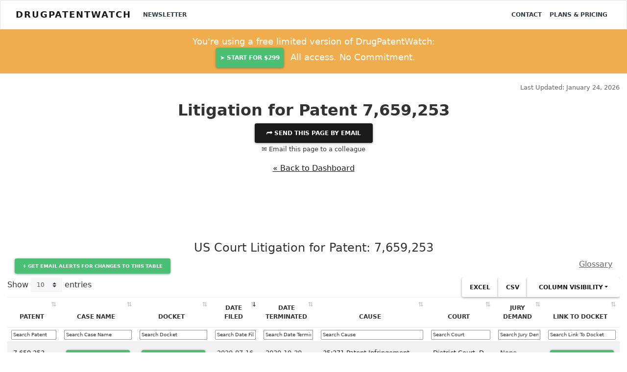

--- FILE ---
content_type: text/html; charset=UTF-8
request_url: https://www.drugpatentwatch.com/p/litigation/patent/7659253
body_size: 8343
content:
<!DOCTYPE html>
<html lang="en">
<head>
<!--meta http-equiv="Content-Security-Policy" content="default-src https: 'unsafe-eval' 'unsafe-inline'; object-src 'none'"-->
<meta charset="utf-8">
<meta http-equiv="X-UA-Compatible" content="IE=edge">
<meta name="viewport" content="width=device-width, initial-scale=1.0">
<meta name="description" property="og:description" content="Drug patent lawsuits and PTAB cases for patent 7,659,253">

<meta property='og:title' content='7,659,253 small molecule and biologic drug patent litigation district court and PTAB cases' />
<meta property='og:type' content='website' />
<meta property='og:url' content='//www.DrugPatentWatch.com/p/litigation/patent/7659253' />

	
<meta property='og:image' content='https://www.DrugPatentWatch.com/img/og/37098/7-659-253-small-molecule-and-biologic-drug-patent-litigation-district-court-and-PTAB-cases/og/' />
<meta property='og:site_name' content='Deep knowledge on small-molecule drugs and the global patents covering them' />
<meta property='fb:admins' content='15721728' />
	
<meta name="twitter:card" value="summary" content="summary_large_image">
<meta name="twitter:url" content="/p/litigation/patent/7659253">
<meta name="twitter:title" content="7,659,253 small molecule and biologic drug patent litigation district court and PTAB cases">
<meta name="twitter:description" content="Drug patent lawsuits and PTAB cases for patent 7,659,253">
<meta name="twitter:image" content='https://www.DrugPatentWatch.com/img/og/37098/7-659-253-small-molecule-and-biologic-drug-patent-litigation-district-court-and-PTAB-cases/og/' />
<meta name="twitter:site" content="@drugpatentwatch">
<meta name="twitter:creator" content="@drugpatentwatch">

<!--link rel="shortcut icon" href="../../docs-assets/ico/favicon.png"-->
<title>7,659,253 small molecule and biologic drug patent litigation district court and PTAB cases</title>
<meta name='robots' content='INDEX, FOLLOW'/>
<link rel="canonical" href="https://www.DrugPatentWatch.com/p/litigation/patent/7659253">
<link type='text/css' rel='stylesheet' href='/inc/libs/bs4/custom/lux.min.css' />
<link type='text/css' rel='stylesheet' href='/inc/libs/jvectormap/jquery-jvectormap-2.0.3.css' />
<link type='text/css' rel='stylesheet' href='/inc/libs/select2-411/css/select2.min.css' />
<link type='text/css' rel='stylesheet' href='/inc/libs/dt1.10.20/datatables.min.css' />
<link type='text/css' rel='stylesheet' href='/inc/libs/style.css?20250626' />
<script src='https://ajax.googleapis.com/ajax/libs/jquery/3.5.1/jquery.min.js'></script>
<script>(window.jQuery||document.write("\u003Cscript src=\u0022/inc/libs/jquery-3.5.1.min.js\u0022\u003E\u003C/script\u003E"));</script>
<script src='https://cdnjs.cloudflare.com/ajax/libs/popper.js/1.12.3/umd/popper.min.js'></script>
<script type='text/javascript' src='/inc/libs/bs4/js/bootstrap.min.js'></script>
<script type='text/javascript' src='/inc/libs/select2-411/js/select2.full.min.js'></script>
<script type='text/javascript' src='/inc/libs/dt1.10.20/datatables.min.js'></script>
<script type='text/javascript' src='/inc/libs/jquery.cookie.min.js'></script>
<!-- HTML5 Shim and Respond.js IE8 support of HTML5 elements and media queries -->
    <!-- WARNING: Respond.js doesn't work if you view the page via file:// -->
    <!--[if lt IE 9]>
      <script src="https://oss.maxcdn.com/html5shiv/3.7.2/html5shiv.min.js"></script>
      <script src="https://oss.maxcdn.com/respond/1.4.2/respond.min.js"></script>
    <![endif]-->		
<script>
  (function(i,s,o,g,r,a,m){i['GoogleAnalyticsObject']=r;i[r]=i[r]||function(){
  (i[r].q=i[r].q||[]).push(arguments)},i[r].l=1*new Date();a=s.createElement(o),
  m=s.getElementsByTagName(o)[0];a.async=1;a.src=g;m.parentNode.insertBefore(a,m)
  })(window,document,'script','//www.google-analytics.com/analytics.js','ga');
  ga('create', 'UA-95010-1', 'auto');
  ga('send', 'pageview');
	</script>
<script async src="https://www.googletagmanager.com/gtag/js?id=G-H06QLQ6G58"></script>
	<script>
	  window.dataLayer = window.dataLayer || [];
	  function gtag(){dataLayer.push(arguments);}
	  gtag('js', new Date());
		  gtag('config', 'G-H06QLQ6G58');
	</script><script type='text/javascript'>var _paq = _paq || [];_paq.push(['setDocumentTitle', "/p/litigation/patent/7659253"]);_paq.push(['trackPageView']);
_paq.push(['enableLinkTracking']);
(function() {
var u='//www.drugpatentwatch.com/inc/libs/piwik/';
_paq.push(['setTrackerUrl', u+'piwik.php']);
_paq.push(['setSiteId', '1']);
var d=document, g=d.createElement('script'), s=d.getElementsByTagName('script')[0];
g.type='text/javascript'; g.async=true; g.defer=true; g.src=u+'piwik.js'; s.parentNode.insertBefore(g,s);
})();</script><link rel='apple-touch-icon' sizes='180x180' href='/img/favicon/apple-touch-icon.png'>

<link rel='icon' type='image/png' sizes='32x32' href='/img/favicon/favicon-32x32.png'>

<link rel='icon' type='image/png' sizes='16x16' href='/img/favicon/favicon-16x16.png'>

<link rel='manifest' href='/img/favicon/site.webmanifest'>
<script type="text/javascript">
    (function(c,l,a,r,i,t,y){
        c[a]=c[a]||function(){(c[a].q=c[a].q||[]).push(arguments)};
        t=l.createElement(r);t.async=1;t.src="https://www.clarity.ms/tag/"+i;
        y=l.getElementsByTagName(r)[0];y.parentNode.insertBefore(t,y);
    })(window, document, "clarity", "script", "rjko50a212");
</script>
</head>
<body>
<div class="navbar navbar-light bg-light">
	<div class='container-fluid'>
		&nbsp;
	</div>
</div>
<nav class="navbar fixed-top navbar-expand-lg navbar-light bg-light">
	<div class='container-fluid'>		
<a class="navbar-brand mr-3" href="https://www.DrugPatentWatch.com/">DrugPatentWatch</a>
  <button class="navbar-toggler" type="button" data-toggle="collapse" data-target="#navbarColor02" aria-controls="navbarColor02" aria-expanded="false" aria-label="Toggle navigation">
    <span class="navbar-toggler-icon"></span>
  </button>

  <div class="collapse navbar-collapse" id="navbarColor02">
    <ul class="navbar-nav mr-auto">
			<a class='nav-item nav-link text-dark' href='/newsletter/'>Newsletter</a>
    </ul>
    <ul class="navbar-nav ml-auto">
<a class='nav-item nav-link text-dark' href='/contact.php'>Contact</a>
<a class='nav-item nav-link text-dark' href='/pricing/'>Plans &amp; Pricing</a>
</div>
</ul>
	</div>
</nav>
<header>
<div class='container-fluid text-center py-2 bg-warning text-white '>
<div class='row'>
<div class='col-md-6 offset-md-3'>
<p class='my-1 mb-0 lead'>You're using a free limited version of DrugPatentWatch: 
<a target='_blank' href='https://www.drugpatentwatch.com/am/signup/1J9avllJt' class='btn btn-success text-light mx-2 px-2'>➤&nbsp;Start for $299</a> All access. No Commitment.</p>
</div></div></div><div class='mb-3'>
</div><div class='container-fluid'>
<div class='row mb-3'>
<div class='col-sm-8'>
</div>
<div class='col-sm-4'>
<p class='text-right text-muted mb-0'><small>Last Updated: January 24, 2026</small></p>
</div>
</div>
</div>
</header>
<article class='container-fluid text-center'>
<article class='text-center'>
<div class='modal' tabindex='-1' role='dialog' id='shareModal'>
<div class='modal-dialog modal-lg' role='document'>
<div class='modal-content'>
<div class='modal-header'>
<button type='button' class='close text-right' data-dismiss='modal' aria-label='Close'>
<span aria-hidden='true'>&times;</span>
</button>
</div>
<div class='modal-body text-center'>
<h3 class='display-4 mb-3'>Share This Page</h3>
<div class='row'>
<div class='col-md-4 offset-md-4'>
<div id='pagetitle_share_response'></div>
<form name='share' id='pagetitle_share' method='post' action='/share_post.php'>
<input type='hidden' name='title' value='TGl0aWdhdGlvbiBmb3IgUGF0ZW50IDcsNjU5LDI1Mw=='>
<input type='hidden' name='page' value='L3AvbGl0aWdhdGlvbi9wYXRlbnQvNzY1OTI1Mw=='>
<div class='form-group'>
<label>Email to send this page to *&nbsp;</label>
<input type='email' name='to_email' class='form-control' required='required'>
</div>
<div class='form-group'>
<label>Your Email *&nbsp;</label>
<input type='email' name='from_email' class='form-control' value="" required>
<input type='text' name='name' class='form-control' value='' style='display:none;'>
<input type='text' name='firstname' class='form-control' value='' style='display:none;'>
</div>
<div class='form-group'>
<label>Your Name *&nbsp;</label>
<input type='text' name='from_name' class='form-control' value="" required>
</div>
<div class='form-group text-center'>
<button type='submit' name='submit' class='btn btn-success' required='required'><i class='fas fa-paper-plane'></i>&nbsp; Send</button>
</div>
</form>
</div>
</div>
<button class='btn btn-link text-muted' data-dismiss='modal' aria-hidden='true' tyle='color:#999;padding:0;'>Close</a>
</div>
</div>
</div>
</div>
<header>
<h1 id='pagetitle' class='text-center mt-0'>Litigation for Patent 7,659,253</h1></header>
<button type='button' class='btn btn-primary' data-toggle='modal' data-target='#shareModal'>
&#11179;	Send this page by email</a></button></br>
<p data-toggle='modal' data-target='#shareModal'><small>&#9993; Email this page to a colleague</small></p>
</div>
</div>
<p class='mt-3 text-center'><a href='/p/litigation'>&laquo; Back to Dashboard</a></p>
<br/>
<div class='row'>
<div class='col text-left'>
<article class='my-5 py-5'itemscope itemtype='https://schema.org/Table'>
<header><h3 id='anchor_patent_litigation' class='text-center' itemprop='headline'>US Court Litigation for Patent: 7,659,253</h3></header>
<div class='row mb-2' style='padding-right:15px;padding-left:15px;'>
<div class='col-6 text-left'>
<div id='buttons_alert' style='display:inline-block;'>
<div class='text-left mb-1' style='display:inline;text-align:left;'>
<a data-toggle='modal' data-target='#previewmodal' class='btn btn-sm btn-success text-white'>+ Get email alerts for changes to this table</a>
</div>
</div>
</div>
<div class='col-6 text-right'>
<a class='text-muted' href='/p/litigation/glossary.php'>Glossary</a>
</div>
</div>
<div class='table-responsive'>
<table class='table table-striped table-hover table-sm my-6 text-left w-100' id='tbl_patent_litigation'>
<thead /*class='bg-dark text-light'*/><tr>
<th class='text-center'>Patent</th>
<th class='text-center'>Case Name</th>
<th class='text-center'>Docket</th>
<th class='text-center'>Date Filed</th>
<th class='text-center'>Date Terminated</th>
<th class='text-center'>Cause</th>
<th class='text-center'>Court</th>
<th class='text-center'>Jury Demand</th>
<th class='text-center'>Link To Docket</th>
</tr></thead>
<tbody>
<tr>
<td><a href='/p/litigation/patent/7659253'>7,659,253</a></td>
<td><a class='btn btn-sm btn-success px-1 py-1 my-1' href='/trial/'><strong>&rdca;&nbsp; <u>Get Started Free</strong></u></a></td>
<td><a class='btn btn-sm btn-success px-1 py-1 my-1' href='/trial/'><strong>&rdca;&nbsp; <u>Get Started Free</strong></u></a></td>
<td>2020-07-16</td>
<td>2020-10-30</td>
<td><a href='/p/litigation/cause/index.php?query=35%3A271+Patent+Infringement'>35:271 Patent Infringement</a></td>
<td><a href='/p/litigation/court/District+Court%2C+D.+Delaware'>District Court, D. Delaware</a></td>
<td>None</td>
<td><a class='btn btn-sm btn-success px-1 py-1 my-1' href='/trial/'><strong>&rdca;&nbsp; <u>Get Started Free</strong></u></a></td>
</tr>
<tr>
<td><a href='/p/litigation/patent/7659253'>7,659,253</a></td>
<td><a class='btn btn-sm btn-success px-1 py-1 my-1' href='/trial/'><strong>&rdca;&nbsp; <u>Get Started Free</strong></u></a></td>
<td><a class='btn btn-sm btn-success px-1 py-1 my-1' href='/trial/'><strong>&rdca;&nbsp; <u>Get Started Free</strong></u></a></td>
<td>2019-12-31</td>
<td>2020-12-31</td>
<td><a href='/p/litigation/cause/index.php?query=99%3A9999+%28Miscellaneous+Case+-+Cause+Not+Known%29'>99:9999 (Miscellaneous Case - Cause Not Known)</a></td>
<td><a href='/p/litigation/court/District+Court%2C+D.+Delaware'>District Court, D. Delaware</a></td>
<td>None</td>
<td><a class='btn btn-sm btn-success px-1 py-1 my-1' href='/trial/'><strong>&rdca;&nbsp; <u>Get Started Free</strong></u></a></td>
</tr>
<tr>
<td><a href='/p/litigation/patent/7659253'>7,659,253</a></td>
<td><a class='btn btn-sm btn-success px-1 py-1 my-1' href='/trial/'><strong>&rdca;&nbsp; <u>Get Started Free</strong></u></a></td>
<td><a class='btn btn-sm btn-success px-1 py-1 my-1' href='/trial/'><strong>&rdca;&nbsp; <u>Get Started Free</strong></u></a></td>
<td>2019-12-31</td>
<td></td>
<td><a href='/p/litigation/cause/index.php?query=99%3A9999+%28Miscellaneous+Case+-+Cause+Not+Known%29'>99:9999 (Miscellaneous Case - Cause Not Known)</a></td>
<td><a href='/p/litigation/court/District+Court%2C+D.+Delaware'>District Court, D. Delaware</a></td>
<td>None</td>
<td><a class='btn btn-sm btn-success px-1 py-1 my-1' href='/trial/'><strong>&rdca;&nbsp; <u>Get Started Free</strong></u></a></td>
</tr>
<tr>
<td><a href='/p/litigation/patent/7659253'>7,659,253</a></td>
<td><a class='btn btn-sm btn-success px-1 py-1 my-1' href='/trial/'><strong>&rdca;&nbsp; <u>Get Started Free</strong></u></a></td>
<td><a class='btn btn-sm btn-success px-1 py-1 my-1' href='/trial/'><strong>&rdca;&nbsp; <u>Get Started Free</strong></u></a></td>
<td>2020-07-15</td>
<td>2022-12-27</td>
<td><a href='/p/litigation/cause/index.php?query=35%3A271+Patent+Infringement'>35:271 Patent Infringement</a></td>
<td><a href='/p/litigation/court/District+Court%2C+D.+New+Jersey'>District Court, D. New Jersey</a></td>
<td>None</td>
<td><a class='btn btn-sm btn-success px-1 py-1 my-1' href='/trial/'><strong>&rdca;&nbsp; <u>Get Started Free</strong></u></a></td>
</tr>
<tr>
<td><a href='/p/litigation/patent/7659253'>7,659,253</a></td>
<td><a class='btn btn-sm btn-success px-1 py-1 my-1' href='/trial/'><strong>&rdca;&nbsp; <u>Get Started Free</strong></u></a></td>
<td><a class='btn btn-sm btn-success px-1 py-1 my-1' href='/trial/'><strong>&rdca;&nbsp; <u>Get Started Free</strong></u></a></td>
<td>2020-07-15</td>
<td></td>
<td><a href='/p/litigation/cause/index.php?query=35%3A271+Patent+Infringement'>35:271 Patent Infringement</a></td>
<td><a href='/p/litigation/court/District+Court%2C+D.+New+Jersey'>District Court, D. New Jersey</a></td>
<td></td>
<td><a class='btn btn-sm btn-success px-1 py-1 my-1' href='/trial/'><strong>&rdca;&nbsp; <u>Get Started Free</strong></u></a></td>
</tr>
<tfoot style='box-shadow:0 -15px 15px 15px white; position:absolute;width:97%;width:calc(100% - 60px);'><tr>
<th class='litigation_patentnumber'>>Patent</th>
<th class='litigation_casename'>>Case Name</th>
<th class='litigation_docket'>>Docket</th>
<th class='litigation_datefiled'>>Date Filed</th>
<th class='litigation_dateterminated'>>Date Terminated</th>
<th class='litigation_cause'>>Cause</th>
<th class='litigation_court'>>Court</th>
<th class='litigation_jurydemand'>>Jury Demand</th>
<th class='litigation_docket_url'>>Link To Docket</th>
</tr></tfoot>
</tbody>
<caption style='caption-side:bottom;padding-top:0;'>
<div class='alert bg-danger text-center my-0'>
<p class='text-white my-0 lead'><i class='fa fa-lock'></i> <a class='text-white font-weight-bold' href='/pricing/'>Subscribe to access the full database</a>, or <a class='text-white font-weight-bold' href='/trial//?ref=/p/litigation/patent/7659253'>Get Started Free</a>
</p>
</div>
</caption>
</table>
</div>
</article>
<script>
		$('#tbl_patent_litigation thead tr').clone(true).appendTo('#tbl_patent_litigation thead');
		$('#tbl_patent_litigation thead tr:eq(1) th').each( function (i) {
			$(this).addClass('border-0 py-1 px-2 bg-white');
		});
		$('#tbl_patent_litigation thead tr:eq(1) th').each( function (i) {
			var title = $(this).text();
			$(this).html( '<small><input class="w-100" type="text" placeholder="Search '+title+'" style="opacity:.8;"/></small>' );$( 'input', this ).on( 'keyup change', function () {
				if ( tablepatent_litigation.column(i).search() !== this.value ) {
					tablepatent_litigation
						.column(i)
						.search( this.value )
						.draw();
				}
			} );}	);var tablepatent_litigation = $('#tbl_patent_litigation').DataTable( {
				dom: 'lBrtip',
				responsive: true,
				buttons: ['excel', 'csv', 'colvis'],'order': [[ 3, 'desc' ]],orderCellsTop: true,
		fixedHeader: true,});</script></div>
</div>
</article>
</article>
<section class='stats text-white'>
<h3 class='text-center my-3'>Make Better Decisions:
<a style='color:#ddd;' href='/trial.php'>Try a trial</a> or <a style='color:#ddd;' href='//www.drugpatentwatch.com/pricing/'>see plans &amp; pricing</a>
</h3>
</section>

<div class='container mt-4'>
<p class='small text-left'><i>Drugs may be covered by multiple patents or regulatory protections. All trademarks and applicant names are the property of their respective owners or licensors.
Although great care is taken in the proper and correct provision of this service, thinkBiotech LLC does not accept any responsibility for possible consequences of errors or omissions in the provided data.
The data presented herein is for information purposes only. There is no warranty that the data contained herein is error free.
We do not provide individual investment advice. This service is not registered with any financial regulatory agency. The information we publish is educational only and based on our opinions plus our models. 
By using DrugPatentWatch  you acknowledge that we do not provide personalized recommendations or advice.
thinkBiotech performs no independent verification of facts as provided by public sources nor are attempts made to provide legal or investing advice. Any reliance on data provided herein is done solely at the discretion of the user.
Users of this service are advised to seek professional advice and independent confirmation before considering acting on any of the provided information. thinkBiotech LLC reserves the right to amend, extend or withdraw any part or all of the offered service without notice.
</i></p>
</div>
<div class="modal fade" id="alertpreviewmodal" tabindex="-1" role="dialog" aria-labelledby="basicModal" aria-hidden="true">
	<div class="modal-dialog" role="document" style='width:800px;max-width:100%;'>
		<div class="modal-content text-center">
			<div class="modal-header text-center">
				<button type="button" class="close" data-dismiss="modal" aria-hidden="true">&times;</button>
				<h2>Alerts Available With Subscription</h2>
			</div>
			<div class="modal-body">
				<p>Alerts are available for users with active subscriptions.</p>
				<p>Visit the <a href='/pricing/'>Subscription Options</a> page for details on plans and pricing.</p>
			</div>
		</div>
	</div>
</div><script type="text/javascript">
_linkedin_data_partner_id = "204721";
</script><script type="text/javascript">
setTimeout(function() {

(function(){var s = document.getElementsByTagName("script")[0];
var b = document.createElement("script");
b.type = "text/javascript";b.async = true;
b.src = "https://snap.licdn.com/li.lms-analytics/insight.min.js";
s.parentNode.insertBefore(b, s);})();
}, 3000);

</script>
<noscript>
<img height="1" width="1" style="display:none;" alt="" src="https://dc.ads.linkedin.com/collect/?pid=204721&fmt=gif" />
</noscript><script async src="https://www.googletagmanager.com/gtag/js?id=AW-1071896144"></script>
<script>
  window.dataLayer = window.dataLayer || [];
  function gtag(){dataLayer.push(arguments);}
  gtag('js', new Date());

  gtag('config', 'AW-1071896144');
</script><!-- BEGIN PLERDY CODE -->
<script type="text/javascript" defer data-plerdy_code='1'>
    var _protocol="https:"==document.location.protocol?" https://":" http://";
    _site_hash_code = "42e127641f5fb0e098ee31c3d5586b9b",_suid=39598, plerdyScript=document.createElement("script");
    plerdyScript.setAttribute("defer",""),plerdyScript.dataset.plerdymainscript="plerdymainscript",
    plerdyScript.src="https://d.plerdy.com/public/js/click/main.js?v="+Math.random();
    var plerdymainscript=document.querySelector("[data-plerdymainscript='plerdymainscript']");
    plerdymainscript&&plerdymainscript.parentNode.removeChild(plerdymainscript);
    try{document.head.appendChild(plerdyScript)}catch(t){console.log(t,"unable add script tag")}
</script>
<!-- END PLERDY CODE --><a rel='nofollow' style='display:none;' href='/blackhole/'>&nbsp;</a>
</div>
</div>
<section class='container-fluid'>
	<div class='row text-left navbar-dark bg-dark bottomband'>
		<div class='col-md-3' style='margin-bottom:1em;'>
		&copy; Copyright 2002-2026 <a class='text-light' href='http://www.thinkbiotech.com'>thinkBiotech LLC</a><br/> ISSN: 2162-2639<br/>
		<img src='/img/ssl.png' alt='Secure SSL Encrypted'><br/>
			<small><a class='text-light' href='/privacy.php'>Privacy and Cookies</a></small><br/>
			<small><a class='text-light' href='/terms.php'>Terms &amp; Conditions</a></small><br/>

			<small><a class='text-light' href='/pages/'>Site Map</a></small><br/>
<small><a class='text-light' href='/alternatives/'>DrugPatentWatch Alternatives</a></small><br/><small><a class='text-light' href='/p/expiring-drug-patents-generic-entry/'>LOE / Major Patent Expirations 2026 - 2027</a><br/></small>
<small><a class='text-light' href='/p/nce-1/'>NCE-1 Patent Challenge Dates 2026 - 2027</a><br/></small>
		</div>
		<div class='col-md-3' style='padding-bottom:1em;'>
			Preferred Citation:<br/>
		<p>Friedman, Yali. "DrugPatentWatch" <em>DrugPatentWatch</em>, thinkBiotech, 2026, <a class='text-white' href='https://www.DrugPatentWatch.com'>www.DrugPatentWatch.com</a>.<br/>
		&nbsp;&nbsp;&nbsp;<a href="/citations/" class='text-light'><u>See Primary Research Papers Citing DrugPatentWatch</u></a></p>
		</div>
		<div class='col-md-3' style='padding-left:2em;'>
		<strong class='text-light;><i class='fa fa-cubes'></i> Links</strong><br/>
<ul style='list-style-type: square;'>
<li><a href='/about.php' class='text-light'>About</a></li>
<li><a href='/blog/' class='text-light'>Blog</a></li>
<li><a href='/contact.php' class='text-light'>Contact</a></li>
<li><a href='/preview' class='text-light'>Database Preview</a></li>
<li><a href='/am/aff/signup' class='text-light'>Partner Affiliate Program</a></li>
<li><a href='/pricing/' class='text-light'>Plans &amp; Pricing</a></li>
<li><a href='/online-course.php' class='text-light'>Online Certificate Course</a></li>
</ul>
		</div>
		<div class='col-md-3 text-left'>
	</div>
	</div>
</section>
</div>
</div></div>

</div>
</div>
</div>
<div class="modal" tabindex="-1" role="dialog" id="previewmodal">
  <div class="modal-dialog" role="document">
    <div class="modal-content border-0" style='background:none;'>
      <!--div class="modal-header">
        <h5 class="modal-title text-center">Access the complete database</h5-->
        <button type="button" class="close text-right mt-1 mr-1 text-white" data-dismiss="modal" aria-label="Close">
          <span aria-hidden="true">&times;</span>
        </button>
      <!--/div-->
      <div class="modal-body">
				<div class="card text-white bg-primary">
  <div class="card-header"><h3>
    Access the Complete Database
    </h3></div>
  <div class="card-body text-center">
    <h4 class="card-title mb-3">BioPharmaceutical Business Intelligence</h4>
<ul class='text-left' style='color:#eee;font-size:16px;list-style-type:square;'>
<li style='margin-bottom:.5em;'>Analyze global market entry opportunities</li>
<li style='margin-bottom:.5em;'>Identify first generic entrants</li>
<li style='margin-bottom:.5em;'>Drug patents in 130+ countries</li>
</ul>
  <a class='btn btn-success mb-2 mr-4' href='https://www.drugpatentwatch.com/trial/'><strong>&#10148; Get Started Free</strong></a><br/>
  <p style='font-size:.95rem;'>
    or, <a class='card-link' style='color:#fff;' href='https://www.drugpatentwatch.com/pricing/'>see Plans &amp; Pricing</a>
  </p>
  </div>
</div>
      </div>
    </div>
  </div>
</div><script defer src="https://app.onpox.com/pixel/sn3mtyjjr22iegqrsi5wmwqhgohmbpni"></script>
<script>
$('.s2-auto').select2();
</script>
<script type='text/javascript'>
$(document).ready(function () {
	$('button#addAlert1').click(function(){
		$.ajax({
			type: 'POST',
			url: '/addremove_alert.php',
			data: $('form.addAlert1').serialize(),
			success: function(msg){
			$('#removed').hide();
			$('#added').show();
			$('#added').html(msg);
			$('#addAlert1').hide();
			$('#removeAlert1').show();
			},
			error: function(){
				alert('failure');
			}
		});
		});
	$('button#removeAlert1').click(function(){
		$.ajax({
			type: 'POST',
			url: '/addremove_alert.php',
			data: $('form.removeAlert1').serialize(),
			success: function(msg){
			$('#added').hide();
			$('#removed').show();
			$('#removed').html(msg);
			$('#removeAlert1').hide();
			$('#addAlert1').show();
			},
			error: function(){
				alert('failure');
			}
		});
	});});</script>

<!--counter-up-->
<!--script src="/inc/libs/waypoints/waypoints.min.js"></script>
<script src="/inc/libs/counter-up/jquery.counterup.min.js"></script>
<script>
jQuery(document).ready(function($) {
$('.counterUp').counterUp({
delay: 10, // the delay time in ms
time: 1500 // the speed time in ms
});
});
</script-->

<!--fix for placeholder in forms in IE -->
<script> 
$('[placeholder]').focus(function() {
  var input = $(this);
  if (input.val() == input.attr('placeholder')) {
    input.val('');
    input.removeClass('placeholder');
  }
}).blur(function() {
  var input = $(this);
  if (input.val() == '' || input.val() == input.attr('placeholder')) {
    input.addClass('placeholder');
    input.val(input.attr('placeholder'));
  }
}).blur().parents('form').submit(function() {
  $(this).find('[placeholder]').each(function() {
    var input = $(this);
    if (input.val() == input.attr('placeholder')) {
      input.val('');
    }
  })
});
</script>
<script type="text/javascript">
function getSelected() {
	if(window.getSelection) {return window.getSelection();}
		else if(document.getSelection) {return document.getSelection();}
	else {
	var selection = document.selection && document.selection.createRange();
	if(selection.text) { return selection.text; }
	return false;
	}
return false;
}
$(document).ready(function() {
$('body').on('copy cut paste', function(ccp) {
var selection = getSelected();
var maxLength = 150;
	if(selection && (selection = new String(selection).replace(/^\s+|\s+$/g,''))) {
	var textLength = selection.length;
		if (selection.length > maxLength) {
			selection = selection.substr(0, maxLength) + "..."} // If the text is longer than maxLength, add ... to the end of the text
		else {
			selection = selection;
		}
/*_gaq.push(['_trackEvent', 'Clipboard', ccp.type, selection,textLength]); */
		ga('send', 'event', {
    eventCategory: 'Clipboard',
      eventAction: 'Copy',
       eventLabel: selection,
       eventValue: textLength
});
	}
});
});
</script>
     </script>
 <!-- End of Hey Oliver  -->
<script defer src="https://static.cloudflareinsights.com/beacon.min.js/vcd15cbe7772f49c399c6a5babf22c1241717689176015" integrity="sha512-ZpsOmlRQV6y907TI0dKBHq9Md29nnaEIPlkf84rnaERnq6zvWvPUqr2ft8M1aS28oN72PdrCzSjY4U6VaAw1EQ==" data-cf-beacon='{"version":"2024.11.0","token":"f9f0afca61f24934b76aa904ffbb513e","r":1,"server_timing":{"name":{"cfCacheStatus":true,"cfEdge":true,"cfExtPri":true,"cfL4":true,"cfOrigin":true,"cfSpeedBrain":true},"location_startswith":null}}' crossorigin="anonymous"></script>
</body></html>
